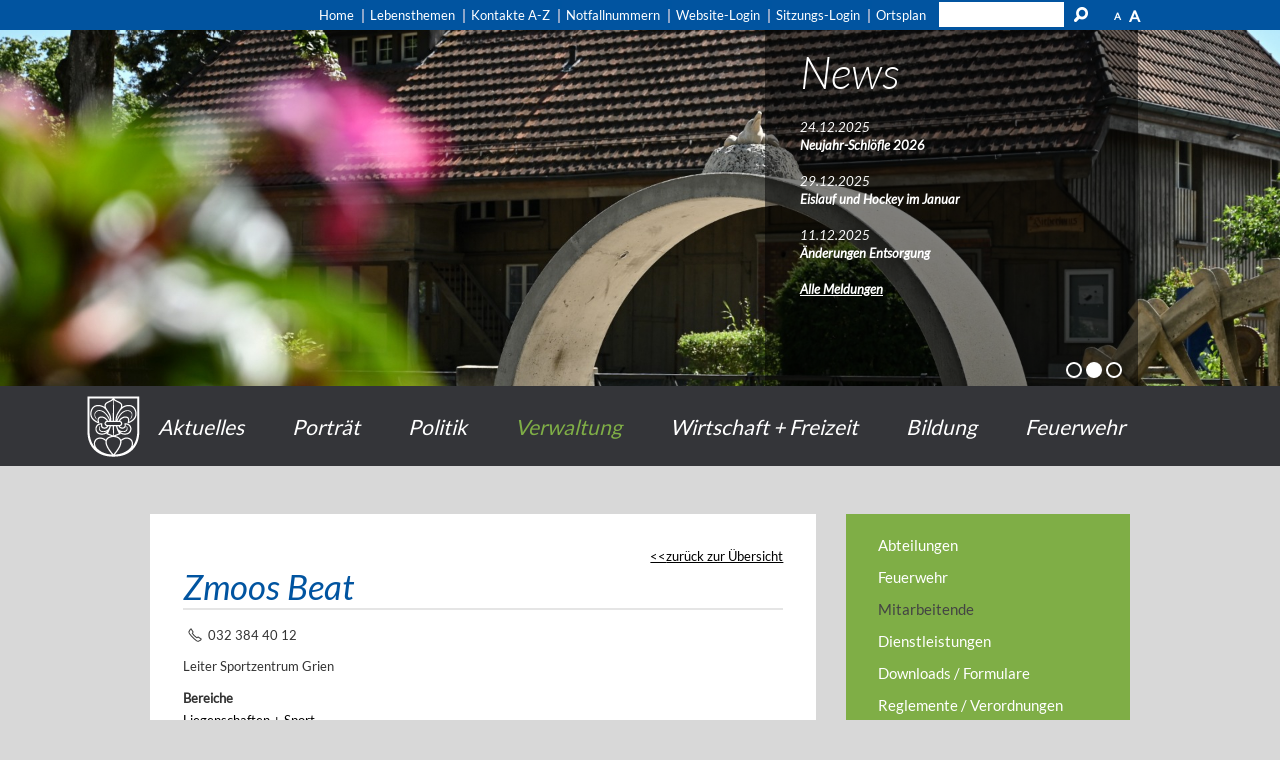

--- FILE ---
content_type: text/html; charset=utf-8
request_url: https://www.lyss.ch/de/kontakte/detail/detail.php?i=121&navid=287209287209
body_size: 6458
content:
<!DOCTYPE html>
<html lang="de" class="pagestatus-init no-js scrolled-top"><head><title>Kontakte: Beat Zmoos</title><!--
      Diese Seite wurde mit Weblication® CMS erstellt.
      Weblication® ist ein Produkt der Scholl Communications AG in 77694 Kehl.
      Weitere Informationen finden Sie unter https://www.weblication.de bzw. https://scholl.de.
    --><meta name="Keywords" content="Kontakte"/><meta name="Description" content="Kontakte Detail"/><meta name="Robots" content="index, noodp" /><meta charset="UTF-8" /><meta name="viewport" content="width=device-width, initial-scale=1"/><meta name="format-detection" content="telephone=no"/><meta name="Generator" content="Weblication® CMS"/><!--[if IE]><meta http-equiv="x-ua-compatible" content="IE=edge" /><![endif]--><meta name="google-site-verification" content="-kGifHi5LkuSFVxEiyI06dbo5TcHiUoTdvIR8WTqoiM"/><meta name="geo.region" content="ch-be"/><meta name="geo.placename" content="Marktplatz 6, 3250 Lyss, Schweiz"/><meta name="geo.position" content="47.0737510;7.3057170"/><link rel="shortcut icon" href="/wGlobal/wGlobal/layout/images/favicon.ico"/><link rel="icon" href="/wGlobal/wGlobal/layout/images/favicon.ico"/><script type="text/javascript">wNavidStandard='287209287209';wProjectPath='/de';lightboxType='wLightbox'; </script><link rel="stylesheet" href="/wGlobal/wGlobal/layout/styles/optimized/design_42572ffa726ec5e313aacca73369fb88.css?1763560809"/><script>var wCe = "a3302d";</script><script src="/format/lib/js/shared.lib.js"></script><script src="/wGlobal/wGlobal/layout/scripts/items/jquery.js"></script><script src="/wGlobal/wGlobal/layout/scripts/optimized/css.js"></script><script src="/wGlobal/wGlobal/layout/scripts/optimized/ui.js"></script><script src="/wGlobal/wGlobal/layout/scripts/optimized/design.js"></script><script src="/wGlobal/wGlobal/layout/scripts/items/optimized/bannerSlider.js"></script><!--[if lt IE 9]><link rel="/wGlobal/wGlobal/layout/styles/items/jquery.fancybox" type="text/css" /><![endif]--><!--[if lt IE 9]><script type="text/javascript" src="/wGlobal/wGlobal/layout/scripts/items/jquery.js"></script><![endif]--><!--[if lt IE 9]><script type="text/javascript" src="/wGlobal/wGlobal/layout/scripts/items/jquery.fancybox.js"></script><![endif]--></head><body class="bodyFullLeft page-FullLeft project-de subdir-kontakte pfad-detail object-default navId-287209287209"><script src="/wGlobal/wGlobal/layout/scripts/items/parralax.js"></script><div class="fns_elementHide"><ul><li><a accesskey="0" href="/de/" title="Zur Startseite"> </a></li><li><a accesskey="1" href="#navigationMain" title="Zur Hauptnavigation"> </a></li><li><a accesskey="2" href="#blockLeftContentRight" title="Zum Inhalt dieser Seite"> </a></li><li><a accesskey="3" href="/de/kontakt/" title="Zum Kontaktformular"> </a></li><li><a accesskey="4" href="/de/sitemap/" title="Zum Inhaltsverzeichnis"> </a></li><li><a accesskey="5" href="javascript:document.getElementById('searchTerm').focus()" title="Zur Suche"> </a></li><li><a accesskey="6" href="#navigationMeta" title="Zur Metanavigation"> </a></li><li><a accesskey="7" href="#blockMainOuter" title="Zum Seitenanfang"> </a></li></ul></div><div id="blockMainOuter"><div id="blockMain"><div id="blockMainInner"><div id="blockTop"><div id="blockTopInner"><div style="display:none;color:white" class="loginMobile"><a href="/de/login/">LOGIN</a></div><div id="searchBox"><form id="frmSearch" method="get" action="/de/search/"><dl class="form"><dt><label for="searchTermGlobal">Suchbegriff</label></dt><dd><input type="text" class="searchTerm" id="searchTermGlobal" name="searchTerm" value=""/><input id="searchSubmit" type="image" title="Suchen" src="[data-uri]" alt="Suchen"/></dd></dl></form></div><div id="navigationMeta"><ul data-embedmode="embed"><li class="navLevel navLevel1 navLevelDefault navLevel1Default "><a class="navLevel navLevel1 navLevelDefault navLevel1Default " title="" href="/de/">Home</a></li><li class="navLevel navLevel1 navLevelDefault navLevel1Default "><a class="navLevel navLevel1 navLevelDefault navLevel1Default " title="" href="/de/verwaltung/lebenslagen/">Lebensthemen</a></li><li class="navLevel navLevel1 navLevelDefault navLevel1Default "><a class="navLevel navLevel1 navLevelDefault navLevel1Default " title="" href="/de/kontakte/?navid=193631193631">Kontakte A-Z</a></li><li class="navLevel navLevel1 navLevelDefault navLevel1Default "><a class="navLevel navLevel1 navLevelDefault navLevel1Default " title="" href="/de/kontakte/?kategorie_id=9&amp;navid=193631193631">Notfallnummern</a></li><li class="navLevel navLevel1 navLevelDefault navLevel1Default "><a class="navLevel navLevel1 navLevelDefault navLevel1Default " title="" href="/de/login/">Website-Login</a></li><li class="navLevel navLevel1 navLevelDefault navLevel1Default "><a class="navLevel navLevel1 navLevelDefault navLevel1Default " title="" href="https://mobile-cmi.gemeinde.ch/lyss">Sitzungs-Login</a></li><li class="navLevel navLevel1 navLevelDefault navLevel1Default "><a class="navLevel navLevel1 navLevelDefault navLevel1Default " title="" href="https://ortsplan.talus.ch/Lyss" target="_blank">Ortsplan</a></li></ul> </div></div></div><div id="blockBeforeLeftContentRight"><div id="blockBeforeLeftContentRightInner"><div id="blockBeforeFullLeft" class="blockBefore"><div id="blockBeforeFullLeftInner" class="blockBeforeInner"><div id="areaContent3Global"><div id="areaContent3Include" class="elementIncludeContentNavigation"><div class="elementStandard elementContent elementList elementList-bannerSlider elementList-bannerSlider_var5" id="list_7b5e8825"><div class="listBannerSlider_var5 numberChanges-1" id="bannerSlider_7b5e8825" data-fadetime="5" data-animation="fadeIn" data-animationduration="600" data-previewanimation="" data-preventeventsontouch="1" data-allowtouch="" data-embedtype="" data-numberentries="3" data-currententry="1" data-hasinit="0"><div class="listInner"><script type="text/javascript">/*<![CDATA[*/
              

                            function selectEntry_7b5e8825(position){
                                selectListEntryBannerSlider('7b5e8825', position);
                            }

                            jQuery(document).ready(function(){
                            var initDelay = ('' == '' ? 0 : parseInt('') * 1000);
                            if('' != ''){
                                window.bannerSliderObjects['7b5e8825'] = {};
                                selectListEntryBannerSlider('7b5e8825', parseInt(), {'animation' : 'none'});
                            }
                            window.setTimeout(function(){
                                initBannerSlider('7b5e8825');
                            }, initDelay);
                            });

                        /*]]>*/</script><div class="listEntries listEntries3"><div class="listEntriesInner" id="listEntries_7b5e8825"><div class="listEntry listEntry_1 listEntrySelected listEntrySelectedInit listEntryProgress listEntryObject-slide listEntryObject-slide_var0"><div class="listEntryInner"><div class="listEntryImage" style="background-image: url(/wAssets/img/slides/startseite/Banner-2025/erlebelyss_web-108.jpg); background-position: 0% 50%; background-repeat: no-repeat; background-size: 100%; float: left; width:100%; height: 360px;  display: block;"></div><div class="wrapperInfo"><div class="listEntryInfoLayer"><div class="listEntryTitle">News</div><div class="listEntryDescription"><i>24.12.2025</i><br/><strong><a class='publikation' href='/de/aktuelles/meldungen/Neujahrs-Schloefle26.php'>Neujahr-Schlöfle 2026</a></strong><br/><br/><i>29.12.2025</i><br/><strong><a class='publikation' href='/de/aktuelles/meldungen/Eislauf-Januar.php'>Eislauf und Hockey im Januar</a></strong><br/><br/><i>11.12.2025</i><br/><strong><a class='publikation' href='/de/aktuelles/meldungen/Kehrichtentsorgung-ueber-Weihnachten-und-Neujahr.php'>Änderungen Entsorgung</a></strong><br/><br/><strong><a href='/de/aktuelles/index.php'>Alle Meldungen</a></strong><br/><br/></div><span class="invisible"> </span></div></div></div></div><div class="listEntry listEntry_2 listEntryObject-slide listEntryObject-slide_var0"><div class="listEntryInner"><div class="listEntryImage" style="background-image: url(/wAssets/img/slides/startseite/Banner-2025/erlebelyss-10.jpg); background-position: 0% 50%; background-repeat: no-repeat; background-size: 100%; float: left; width:100%; height: 360px;  display: block;"></div><div class="wrapperInfo"><div class="listEntryInfoLayer"><div class="listEntryTitle">News</div><div class="listEntryDescription"><i>24.12.2025</i><br/><strong><a class='publikation' href='/de/aktuelles/meldungen/Neujahrs-Schloefle26.php'>Neujahr-Schlöfle 2026</a></strong><br/><br/><i>29.12.2025</i><br/><strong><a class='publikation' href='/de/aktuelles/meldungen/Eislauf-Januar.php'>Eislauf und Hockey im Januar</a></strong><br/><br/><i>11.12.2025</i><br/><strong><a class='publikation' href='/de/aktuelles/meldungen/Kehrichtentsorgung-ueber-Weihnachten-und-Neujahr.php'>Änderungen Entsorgung</a></strong><br/><br/><strong><a href='/de/aktuelles/index.php'>Alle Meldungen</a></strong><br/><br/></div><span class="invisible"> </span></div></div></div></div><div class="listEntry listEntry_3 listEntryObject-slide listEntryObject-slide_var0"><div class="listEntryInner"><div class="listEntryImage" style="background-image: url(/wAssets/img/slides/startseite/Banner-2025/erlebelyss_web-123.jpg); background-position: 0% 50%; background-repeat: no-repeat; background-size: 100%; float: left; width:100%; height: 360px;  display: block;"></div><div class="wrapperInfo"><div class="listEntryInfoLayer"><div class="listEntryTitle">Publikationen</div><div class="listEntryDescription"><i>14.01.2026</i><br/><strong><a class='publikation' href='/de/aktuelles/publikationen/meldungen/1.-Sitzung-Grosser-Gemeinderat-Lyss-vom-26.01.2026.php'>1. Sitzung Grosser Gemeinderat Lyss vom 26.01.2026<br/></a></strong><br /><i>13.01.2026</i><br/><strong><a class='publikation' href='/de/aktuelles/publikationen/meldungen/Sitzung-Gemeinderat-vom-12.01.2026-Uebersicht-Beschluesse.php'>Sitzung Gemeinderat vom 12.01.2025<br/></a></strong><br /><i>13.01.2026</i><br/><strong><a class='publikation' href='/de/aktuelles/publikationen/meldungen/Baupublikation-Wohnbaugenossenschaft-Buchzopfen.php'>Baupublikation Wohnbaugenossenschaft Buchzopfen<br/></a></strong><br /><strong><a href='/de/aktuelles/publikationen/index.php'>Alle Publikationen</a></strong><br/><br/></div><span class="invisible"> </span></div></div></div></div></div></div><div class="listMoverBack" onclick="selectEntry_7b5e8825('-')"><div class="listMoverBackInner"> </div></div><div class="listMoverForward" onclick="selectEntry_7b5e8825('+')"><div class="listMoverForwardInner"> </div></div><div class="wrapperInfo"><div class="listEntriesPreview listEntriesPreview3"><div class="listEntriesPreviewInner" id="listEntriesPreview_7b5e8825"><div class="listEntry listEntrySelected listEntrySelectedInit listEntryProgress listEntryObject-slide listEntryObject-slide_var0" onclick="selectEntry_7b5e8825(1);" id="entryPreview_7b5e8825_1"><div class="listEntryInner"><img src="/wAssets/img/slides/startseite/Banner-2025/weblication/wThumbnails/erlebelyss_web-108-0e581cde2fca842gba34725ccdd29713.jpg" alt="" height="32" width="48" class="listEntryImage" data-src2x="/wAssets/img/slides/startseite/Banner-2025/weblication/wThumbnails/erlebelyss_web-108-0e581cde2fca842gba34725ccdd29713@2x.jpg" /><div class="listEntryInfoLayer"><div class="listEntryTitle">News</div><div class="listEntryDescription"><p>news<br/></p></div><span class="listEntryPosition">1</span></div></div></div><div class="listEntry listEntryObject-slide listEntryObject-slide_var0" onclick="selectEntry_7b5e8825(2);" id="entryPreview_7b5e8825_2"><div class="listEntryInner"><img src="/wAssets/img/slides/startseite/Banner-2025/weblication/wThumbnails/erlebelyss-10-ae7a845a1eb8fe2ge0f15286e26f2ff5.jpg" alt="" height="32" width="48" class="listEntryImage" data-src2x="/wAssets/img/slides/startseite/Banner-2025/weblication/wThumbnails/erlebelyss-10-ae7a845a1eb8fe2ge0f15286e26f2ff5@2x.jpg" /><div class="listEntryInfoLayer"><div class="listEntryTitle">News</div><div class="listEntryDescription"><p>news</p></div><span class="listEntryPosition">2</span></div></div></div><div class="listEntry listEntryObject-slide listEntryObject-slide_var0" onclick="selectEntry_7b5e8825(3);" id="entryPreview_7b5e8825_3"><div class="listEntryInner"><img src="/wAssets/img/slides/startseite/Banner-2025/weblication/wThumbnails/erlebelyss_web-123-c1da8f7ea43bbb1g9bd0079399beaad0.jpg" alt="" height="32" width="48" class="listEntryImage" data-src2x="/wAssets/img/slides/startseite/Banner-2025/weblication/wThumbnails/erlebelyss_web-123-c1da8f7ea43bbb1g9bd0079399beaad0@2x.jpg" /><div class="listEntryInfoLayer"><div class="listEntryTitle">Publikationen</div><div class="listEntryDescription"><p>publikationen<br/></p></div><span class="listEntryPosition">3</span></div></div></div></div></div></div></div></div> </div></div><div class="elementIncludeContentPage" id="pageContent3"><!--CONTENT:START--><!--CONTENT:STOP--></div></div><div id="navigationMain"><div id="logo"><a id="logo" href="/de/" title="Zur Startseite"><img src="/wGlobal/wGlobal/layout/images/Wappen.png" alt=""/></a></div><ul data-togglerText="Navigation" class="navLevelContainer navLevel1Container"><li class="navLevel navLevel1 navLevelOpen navLevel1Open aktuelles"><a href="/de/aktuelles/neuigkeiten/" class="navLevel navLevel1 navLevelOpen navLevel1Open" id="navpoint_811051811051" title="" onmouseover="wEmbedNavpoint('811051811051', '/de/wGlobal/content/dropdown/aktuelles.php', 'embed')">Aktuelles</a><div class="navLevel navLevel1 navLevel1Embed aktuelles" id="navEmbed_811051811051"> </div></li><li class="navLevel navLevel1 navLevelOpen navLevel1Open portrait"><a href="/de/portraet/Portraet.php" class="navLevel navLevel1 navLevelOpen navLevel1Open" id="navpoint_322920322920" title="" onmouseover="wEmbedNavpoint('322920322920', '/de/wGlobal/content/dropdown/portrait.php', 'embed')">Porträt</a><div class="navLevel navLevel1 navLevel1Embed portrait" id="navEmbed_322920322920"> </div></li><li class="navLevel navLevel1 navLevelOpen navLevel1Open politik"><a href="/de/politik/Startseite-Politik.php" class="navLevel navLevel1 navLevelOpen navLevel1Open" id="navpoint_515086515086" title="" onmouseover="wEmbedNavpoint('515086515086', '/de/wGlobal/content/dropdown/politik.php', 'embed')">Politik</a><div class="navLevel navLevel1 navLevel1Embed politik" id="navEmbed_515086515086"> </div></li><li class="navLevel navLevel1 navLevelOpenDescendantSelected navLevel1OpenDescendantSelected verwaltung"><a href="/de/verwaltung/Verwaltung.php" class="navLevel navLevel1 navLevelOpenDescendantSelected navLevel1OpenDescendantSelected" id="navpoint_641902641902" title="" onmouseover="wEmbedNavpoint('641902641902', '/de/wGlobal/content/dropdown/verwaltung.php', 'embed')">Verwaltung</a><div class="navLevel navLevel1 navLevel1Embed verwaltung" id="navEmbed_641902641902"> </div></li><li class="navLevel navLevel1 navLevelOpen navLevel1Open wirtschaftundfreizeit"><a href="/de/wirtschaft-freizeit/Wirtschaft-Freizeit.php" class="navLevel navLevel1 navLevelOpen navLevel1Open" id="navpoint_592471592471" title="" onmouseover="wEmbedNavpoint('592471592471', '/de/wGlobal/content/dropdown/wirtschaft-und-freizeit.php', 'embed')">Wirtschaft + Freizeit</a><div class="navLevel navLevel1 navLevel1Embed wirtschaftundfreizeit" id="navEmbed_592471592471"> </div></li><li class="navLevel navLevel1 navLevelDefault navLevel1Default bildung"><a class="navLevel navLevel1 navLevelDefault navLevel1Default" href="/schule/" title="">Bildung</a></li><li class="navLevel navLevel1 navLevelDefault navLevel1Default "><a class="navLevel navLevel1 navLevelDefault navLevel1Default" href="/feuerwehr" title="">Feuerwehr</a></li></ul> </div></div></div><div id="blockLeftContentRight"><div id="blockLeftContentRightInner"><div id="blockContentFullLeft" class="blockContent"><div id="blockContentFullLeftInner" class="blockContentInner"><!--CONTENT:START--><div class='formWorkBacklink' style='text-align:right'><a href='javascript:history.back();'>zurück zur Übersicht</a></div><div  style="width:100%;" class="elementForm "><fieldset id="fieldset1"><dl class="formTable"> </dl></fieldset><h1>Zmoos Beat</h1><fieldset><dl class="formTable"> <script>$('#fieldset1').hide();</script><dt id="dtName_de"><label id="labName_de">Name </label></dt><dd id="ddName_de">Zmoos</dd><dt id="dtVorname"><label id="labVorname">Vorname </label></dt><dd id="ddVorname">Beat</dd><dt id="dtTelefon"><label id="labTelefon">Telefon </label></dt><dd id="ddTelefon">032 384 40 12</dd><dt id="dtPosition"><label id="labPosition">Funktion </label></dt><dd id="ddPosition">Leiter Sportzentrum Grien</dd><dt id="dtAbteilungen"><label id="labAbteilungen">Bereiche </label></dt><dd id="ddAbteilungen"><a title='Liegenschaften + Sport' href='/de/verwaltung/abteilungen/detail/detail.php?i=50'>Liegenschaften + Sport</a><br/><a title='Sicherheit, Liegenschaften + Sport' href='/de/verwaltung/abteilungen/detail/detail.php?i=7'>Sicherheit, Liegenschaften + Sport</a></dd><div id="map" style="width:100%;height:400px;display:none;"></div><script type="text/javascript">
var geocoder;
var map;
function initMap() {
	geocoder = new google.maps.Geocoder();
	map = new google.maps.Map(document.getElementById('map'), {
    center: {lat: 47.074155, lng:  7.306681},
    mapTypeId: google.maps.MapTypeId.HYBRID,
    zoom: 13
  });
  codeAddress();
}

function codeAddress() {

    var address = ", , , ";
		geocoder.geocode( { 'address': address}, function(results, status) {
      if (status == google.maps.GeocoderStatus.OK) {
        map.setCenter(results[0].geometry.location);
        var marker = new google.maps.Marker({
            map: map,
            position: results[0].geometry.location
        });
        document.getElementById('map').style.display = "inherit";
      } else {
      	document.getElementById('map').style.display = "none";
        //alert('Geocode was not successful for the following reason: ' + status);
      }
    });
}

</script><script async defer src="https://maps.googleapis.com/maps/api/js?key=AIzaSyDGA3oMwecphUP1GLNv7QH7eEOde1LDAiM&callback=initMap"></script></dl></fieldset></div> <!--CONTENT:STOP--><div id="areaContent6Global"><!--CONTENT:START--><!--CONTENT:STOP--></div></div></div><div id="blockRight"><div id="blockRightInner"><div id="areaContent2Global"><div id="areaContent2Include" class="elementIncludeContentNavigation"></div><div class="elementIncludeContentPage" id="pageContent2"><!--CONTENT:START--><!--CONTENT:STOP--></div></div><div id="navigationSub"><ul class="navLevelContainer navLevel2Container"><li class="navLevel navLevel2 navLevelDefault navLevel2Default "><a class="navLevel navLevel2 navLevelDefault navLevel2Default" title="" href="/de/verwaltung/abteilungen/">Abteilungen</a></li><li class="navLevel navLevel2 navLevelDefault navLevel2Default "><a class="navLevel navLevel2 navLevelDefault navLevel2Default" title="" href="/feuerwehr">Feuerwehr</a></li><li class="navLevel navLevel2 navLevelSelected navLevel2Selected "><a class="navLevel navLevel2 navLevelSelected navLevel2Selected" title="" href="/de/kontakte/?kategorie_id=55">Mitarbeitende</a></li><li class="navLevel navLevel2 navLevelDefault navLevel2Default "><a class="navLevel navLevel2 navLevelDefault navLevel2Default" title="" href="/de/verwaltung/dienstleistungen/">Dienstleistungen</a></li><li class="navLevel navLevel2 navLevelDefault navLevel2Default "><a class="navLevel navLevel2 navLevelDefault navLevel2Default" title="" href="/de/verwaltung/dokumente/">Downloads / Formulare</a></li><li class="navLevel navLevel2 navLevelDefault navLevel2Default "><a class="navLevel navLevel2 navLevelDefault navLevel2Default" title="" href="/de/politik/cdws/reglemente.php">Reglemente / Verordnungen</a></li><li class="navLevel navLevel2 navLevelHasChilds navLevel2HasChilds "><a class="navLevel navLevel2 navLevelHasChilds navLevel2HasChilds" title="" href="/de/verwaltung/karriere/">Karriere</a></li><li class="navLevel navLevel2 navLevelDefault navLevel2Default "><a class="navLevel navLevel2 navLevelDefault navLevel2Default" title="" href="https://jobs.lyss.ch/job-overview">Offene Stellen</a></li><li class="navLevel navLevel2 navLevelDefault navLevel2Default "><a class="navLevel navLevel2 navLevelDefault navLevel2Default" title="" href="/de/kontakte/?navid=">Kontakte A-Z</a></li><li class="navLevel navLevel2 navLevelHasChilds navLevel2HasChilds "><a class="navLevel navLevel2 navLevelHasChilds navLevel2HasChilds" title="" href="/de/abfallwirtschaft/">Abfallentsorgung</a></li></ul></div> <div id="areaContent4Global"><div id="areaContent4Include" class="elementIncludeContentNavigation"><div class="elementStandard elementContent elementBox elementBox_var0  elementBoxBackgroundColor_var30 elementBoxPadding_var20 elementBoxInnerHeight_var0"><div class="boxInner"><div class="elementStandard elementContent elementHeadline elementHeadline_var0"><h2>Öffnungszeiten</h2></div><div class="elementStandard elementContent elementList elementList-default elementList-default_var8" id="list_cf7ec927"><p>Die Lysser Verwaltung ist wie folgt geöffnet:<br /></p></div><div class="elementStandard elementContent elementText elementText_var0"><table class="light"><tbody><tr><td><p>Mo</p></td><td><p>08.00 - 13.00 Uhr (durchgehend) </p></td></tr><tr><td><p>Di</p></td><td><p>08.00 - 11.30 / 14.00 - 17.00 Uhr </p></td></tr><tr><td><p>Mi<br/></p><p></p></td><td><p>14.00 - 18.00 Uhr <br/>Vormittag geschlossen </p></td></tr><tr><td><p>Do</p></td><td><p>08.00 - 11.30 / 14.00 - 17.00 Uhr</p></td></tr><tr><td><p>Fr </p></td><td><p>08.00 - 13.00 Uhr (durchgehend) </p></td></tr></tbody></table></div><div class="elementStandard elementContent elementText elementText_var0"><p>Termine ausserhalb der Öffnungszeiten nach Vereinbarung: <a href="/de/verwaltung/abteilungen/" class="intern" target="_blank">Kontaktdaten der Abteilungen</a> <br/></p></div></div></div></div></div></div></div></div></div></div></div></div></div><div id="blockBottom"><div id="blockBottomInner"><div id="areaContent5Global"><div id="Fussbereich" data-title="Fußbereich" class="elementStandard elementSection elementSection_var0 elementSectionBackgroundColor_var60 elementSectionMargin_var0 elementSectionPadding_var0"><div class="sectionInner"><div data-title="" class="elementStandard elementSection elementSection_var0 elementSectionPadding_var20 elementSectionMargin_var20"><div class="sectionInner"></div></div><div class="elementStandard elementContent elementText elementText_var0"><p class="alignCenter"><a href="/de/barrierefrei/" title="Barrierefrei">Barrierefrei</a> | <a href="/de/sitemap/" title="Sitemap">Sitemap</a> | <a href="/de/impressum/" title="Impressum">Impressum</a> | <a href="/de/datenschutz/" title="Datenschutz">Datenschutz</a> | <a href="/de/datenschutz/nutzungsbedingungen.php" title="AGBs">Nutzungsbedingungen / AGB</a> | <a href="/de/kontakt/" title="Kontakt">Kontakt</a> | <a href="javascript:wOpenPrintPreview(800,600)" title="Seite Drucken">Seite Drucken</a></p> </div></div></div><div id="Adresszeile" data-title="Adresszeile" class="elementStandard elementSection elementSection_var0 elementSectionBackgroundColor_var10000 elementSectionMargin_var0 elementSectionPadding_var0"><div class="sectionInner"><div class="elementStandard elementContent elementText elementText_var0"><p class="alignCenter">Gemeinde <strong>Lyss</strong> | Marktplatz 6 | Postfach 368 | 3250 Lyss | 032 387 01 11 | gemeinde(at)lyss.ch <br/></p> </div></div></div><div id="Ortsplan" data-title="Ortsplan" class="elementStandard elementSection elementSection_var111 elementSectionMargin_var0 elementSectionPadding_var0 elementSectionInnerWidth_var100"><div class="sectionInner"><iframe id="kartenfenster" height="500" style="width:100%;" frameborder="0" name="kartenfenster" src="/format/lib/php/formWorkExtensions/rsw/standortausgabe.php?lg=7.305758&amp;bg=47.073688"></iframe> </div></div><div id="Datenschutz" data-title="Datenschutz" class="elementStandard elementSection elementSection_var0 elementSectionBackgroundColor_var60 elementSectionMargin_var0 elementSectionPadding_var0"><div class="sectionInner"><div class="elementStandard elementContent elementText elementText_var0"><p>© 2026 Gemeinde Lyss, Alle Rechte vorbehalten. Mit der Benutzung dieser Website akzeptieren Sie die "<a href="/de/datenschutz/" title="Allgemeinen rechtlichen Bestimmungen">Allgemeinen rechtlichen Bestimmungen</a>".</p> </div></div></div></div></div></div><div id="blockPost"><div id="blockPostInner"><div id="areaContent7Global"><!--CONTENT:START--><!--CONTENT:STOP--></div></div></div></div><div id="cookieNotice"><p>Hinweis zur Verwendung von Cookies. Um unsere Webseite für Sie optimal zu gestalten und fortlaufend verbessern zu können, verwenden wir Cookies. Durch die weitere Nutzung der Webseite stimmen Sie der Verwendung von Cookies zu. Weitere Informationen hierzu erhalten Sie in unseren <a href="/de/datenschutz/">Datenschutzinformationen</a>.
<button id="cookieNoticeCloser" onclick="document.cookie = 'hideCookieNotice=1;path=/;expires=Fri, 31 Dec 9999 23:59:59 GMT';jQuery('#cookieNotice').slideUp()">OK</button></p></div></body></html>